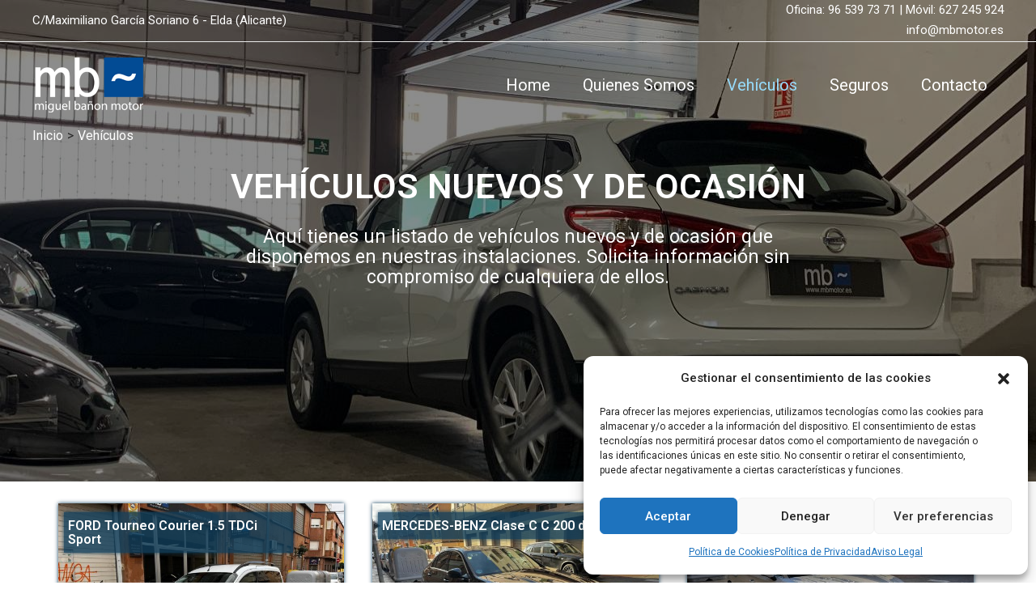

--- FILE ---
content_type: text/css
request_url: https://mb-motor.es/wp-content/uploads/elementor/css/post-2129.css?ver=1695285269
body_size: 278
content:
.elementor-2129 .elementor-element.elementor-element-5131c15 > .elementor-background-overlay{background-image:url("https://mb-motor.es/wp-content/uploads/2023/05/mb-motor-04.jpeg");background-repeat:no-repeat;background-size:cover;opacity:1;}.elementor-2129 .elementor-element.elementor-element-5131c15 .elementor-background-overlay{filter:brightness( 55% ) contrast( 100% ) saturate( 100% ) blur( 0px ) hue-rotate( 0deg );}.elementor-2129 .elementor-element.elementor-element-5131c15{padding:200px 0px 200px 0px;}.elementor-2129 .elementor-element.elementor-element-2fbe538{text-align:center;}.elementor-2129 .elementor-element.elementor-element-2fbe538 .elementor-heading-title{color:var( --e-global-color-astglobalcolor5 );font-family:"Roboto", Sans-serif;font-size:43px;font-weight:600;}.elementor-2129 .elementor-element.elementor-element-96b76c6{text-align:center;color:var( --e-global-color-astglobalcolor5 );font-family:"Roboto", Sans-serif;font-size:23px;font-weight:400;}.elementor-2129 .elementor-element.elementor-element-96b76c6 > .elementor-widget-container{padding:0px 300px 0px 300px;}:root{--page-title-display:none;}@media(max-width:767px){.elementor-2129 .elementor-element.elementor-element-96b76c6 > .elementor-widget-container{padding:0px 0px 0px 0px;}}